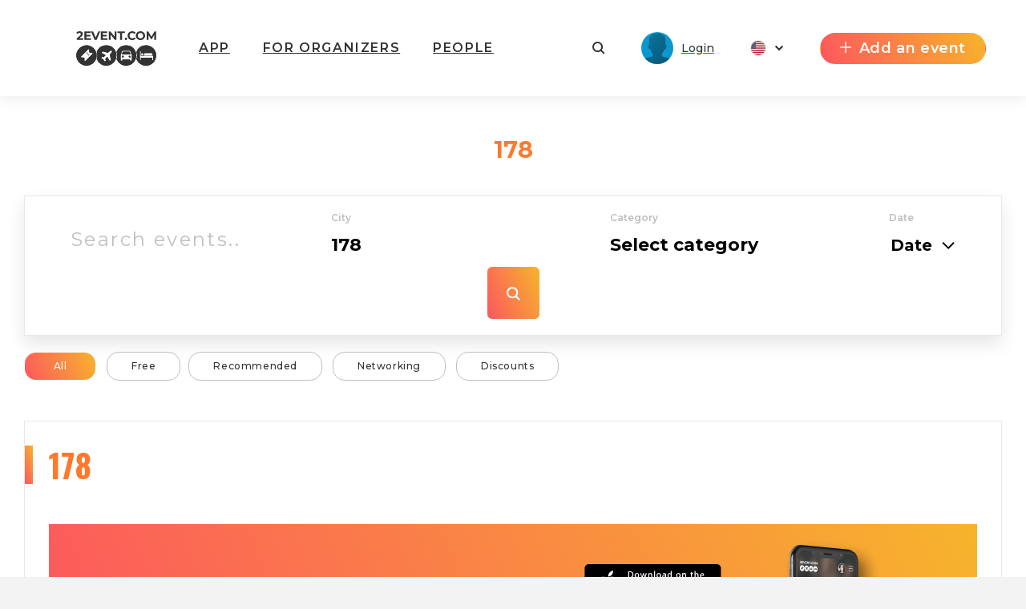

--- FILE ---
content_type: image/svg+xml
request_url: https://embeddedtechtalk4kyiv.2event.com/media/providers/qRGl_-_logo.svg
body_size: 8243
content:
<svg xmlns="http://www.w3.org/2000/svg" width="125" height="53.906" viewBox="0 0 125 53.906"><defs><style>.a{fill:#333;}</style></defs><path class="a" d="M10.674,10.942v2.5H.607V11.457l5.134-4.84a5.2,5.2,0,0,0,1.1-1.343,2.45,2.45,0,0,0,.276-1.1,1.522,1.522,0,0,0-.534-1.233,2.575,2.575,0,0,0-1.583-.423,3.692,3.692,0,0,0-1.583.331,3.05,3.05,0,0,0-1.178.994L0,2.384A5.248,5.248,0,0,1,2.153.563,7.1,7.1,0,0,1,5.282-.1,6.6,6.6,0,0,1,7.876.378,3.906,3.906,0,0,1,9.606,1.74a3.606,3.606,0,0,1,.626,2.08,4.608,4.608,0,0,1-.46,2.043A8.285,8.285,0,0,1,8.005,8.034L4.95,10.942Z" transform="translate(0 0.118)"/><path class="a" d="M79.706,12.039v2.466H69.4V1.2H79.448V3.666H72.455V6.555h6.183V8.948H72.473v3.073h7.232Z" transform="translate(-56.628 -0.942)"/><path class="a" d="M142.738,1.2l-5.76,13.305h-3.036L128.2,1.2h3.331l4.049,9.514,4.1-9.514h3.055Z" transform="translate(-105.185 -0.942)"/><path class="a" d="M223.506,12.039v2.466H213.2V1.2h10.048V3.666h-6.993V6.555h6.183V8.948h-6.183v3.073h7.251Z" transform="translate(-174.891 -0.942)"/><path class="a" d="M294.8,1.2V14.505H292.28l-6.643-8.079v8.079H282.6V1.2h2.54l6.607,8.079V1.2Z" transform="translate(-231.841 -0.942)"/><path class="a" d="M362.151,3.721H357.9V1.2h11.594V3.7h-4.251v10.8h-3.092Z" transform="translate(-293.607 -0.942)"/><path class="a" d="M421.934,57.547a1.8,1.8,0,0,1-.534-1.325,1.746,1.746,0,0,1,.534-1.325,1.966,1.966,0,0,1,2.613,0,1.746,1.746,0,0,1,.534,1.325,1.848,1.848,0,0,1-3.147,1.325Z" transform="translate(-345.582 -44.352)"/><path class="a" d="M450.415,12.882a6.472,6.472,0,0,1-2.576-2.448,6.784,6.784,0,0,1-.939-3.552,6.784,6.784,0,0,1,.939-3.552A6.593,6.593,0,0,1,450.415.883a8.265,8.265,0,0,1,6.828-.276A6.372,6.372,0,0,1,459.6,2.356l-1.969,1.822a4.275,4.275,0,0,0-3.349-1.564,4.559,4.559,0,0,0-2.208.534,3.963,3.963,0,0,0-1.509,1.509,4.362,4.362,0,0,0-.534,2.208,4.558,4.558,0,0,0,.534,2.208,3.963,3.963,0,0,0,1.509,1.509,4.362,4.362,0,0,0,2.208.534,4.262,4.262,0,0,0,3.349-1.583l1.969,1.822a6.084,6.084,0,0,1-2.356,1.767,7.84,7.84,0,0,1-3.129.607A7.314,7.314,0,0,1,450.415,12.882Z" transform="translate(-366.638 0.037)"/><path class="a" d="M524.552,12.7a6.739,6.739,0,0,1-2.613-2.466A6.6,6.6,0,0,1,521,6.7a6.763,6.763,0,0,1,.939-3.533A6.621,6.621,0,0,1,524.552.7a7.84,7.84,0,0,1,3.736-.9A7.512,7.512,0,0,1,532,.7a6.68,6.68,0,0,1,3.57,6,6.611,6.611,0,0,1-.957,3.533A6.745,6.745,0,0,1,532,12.7a7.767,7.767,0,0,1-3.717.9A7.633,7.633,0,0,1,524.552,12.7Zm5.87-2.264a4.044,4.044,0,0,0,1.491-1.509,4.362,4.362,0,0,0,.534-2.208,4.559,4.559,0,0,0-.534-2.208A4.044,4.044,0,0,0,530.422,3a4.135,4.135,0,0,0-2.135-.534A4.373,4.373,0,0,0,526.153,3a4.044,4.044,0,0,0-1.491,1.509,4.361,4.361,0,0,0-.534,2.208,4.558,4.558,0,0,0,.534,2.208,4.044,4.044,0,0,0,1.491,1.509,4.135,4.135,0,0,0,2.135.534A4.181,4.181,0,0,0,530.422,10.437Z" transform="translate(-427.892 0.2)"/><path class="a" d="M624.909,14.524l-.018-7.987-3.92,6.57h-1.38l-3.9-6.4v7.821H612.8V1.2h2.54l4.987,8.263L625.24,1.2h2.521l.037,13.305h-2.889Z" transform="translate(-502.798 -0.942)"/><g transform="translate(0 21.959)"><g transform="translate(94.065)"><path class="a" d="M541.162,126.1A15.963,15.963,0,0,0,526.2,136.479a17.8,17.8,0,0,1,0,11.189A15.974,15.974,0,1,0,541.162,126.1Zm-3.147,13.857c0-1.343.865-1.546,1.4-1.546h10.674c.515,0,1.4.2,1.4,1.546v2.061H538.015Zm-2.705-1.638a1.877,1.877,0,1,1-1.877,1.877A1.885,1.885,0,0,1,535.309,138.32Zm17.078,10.858h-1.343v-3.589H533.083v3.589h-1.344V135.265h1.344v7.177h19.3Z" transform="translate(-526.2 -126.1)"/><path class="a" d="M541.162,126.1A15.963,15.963,0,0,0,526.2,136.479a17.8,17.8,0,0,1,0,11.189A15.974,15.974,0,1,0,541.162,126.1Zm-3.147,13.857c0-1.343.865-1.546,1.4-1.546h10.674c.515,0,1.4.2,1.4,1.546v2.061H538.015Zm-2.705-1.638a1.877,1.877,0,1,1-1.877,1.877A1.885,1.885,0,0,1,535.309,138.32Zm17.078,10.858h-1.343v-3.589H533.083v3.589h-1.344V135.265h1.344v7.177h19.3Z" transform="translate(-526.2 -126.1)"/></g><g transform="translate(63.032)"><circle class="a" cx="1.454" cy="1.454" r="1.454" transform="translate(7.717 17.755) rotate(-45)"/><circle class="a" cx="1.454" cy="1.454" r="1.454" transform="translate(18.783 18.955) rotate(-80.782)"/><path class="a" d="M409.927,180.4l1.454,4.361H397.8l1.454-4.361Z" transform="translate(-389.482 -170.407)"/><path class="a" d="M382.523,136.479a15.973,15.973,0,0,0-29.923,0,17.805,17.805,0,0,1,0,11.189,15.974,15.974,0,0,0,30.935-5.594A15.641,15.641,0,0,0,382.523,136.479ZM376.45,149.2a.918.918,0,0,1-.975.975H374.5a.918.918,0,0,1-.975-.975v-.975H361.875v.975a.918.918,0,0,1-.975.975h-.975a.918.918,0,0,1-.975-.975V141.43l2.043-5.815a1.376,1.376,0,0,1,1.362-.975h10.674a1.461,1.461,0,0,1,1.362.975l2.043,5.815V149.2Z" transform="translate(-352.6 -126.1)"/><circle class="a" cx="1.454" cy="1.454" r="1.454" transform="translate(7.717 17.755) rotate(-45)"/><circle class="a" cx="1.454" cy="1.454" r="1.454" transform="translate(18.783 18.955) rotate(-80.782)"/><path class="a" d="M382.523,136.479a15.973,15.973,0,0,0-29.923,0,17.805,17.805,0,0,1,0,11.189,15.974,15.974,0,0,0,30.935-5.594A15.641,15.641,0,0,0,382.523,136.479ZM376.45,149.2a.918.918,0,0,1-.975.975H374.5a.918.918,0,0,1-.975-.975v-.975H361.875v.975a.918.918,0,0,1-.975.975h-.975a.918.918,0,0,1-.975-.975V141.43l2.043-5.815a1.376,1.376,0,0,1,1.362-.975h10.674a1.461,1.461,0,0,1,1.362.975l2.043,5.815V149.2Z" transform="translate(-352.6 -126.1)"/><path class="a" d="M411.381,184.761H397.8l1.454-4.361h10.674Z" transform="translate(-389.482 -170.407)"/></g><g transform="translate(32.016)"><path class="a" d="M209.023,136.479a15.973,15.973,0,0,0-29.923,0,17.806,17.806,0,0,1,0,11.189,15.974,15.974,0,0,0,30.935-5.594A16.487,16.487,0,0,0,209.023,136.479Zm-6.257.018a5.5,5.5,0,0,1-1.307,2.1l-1.951,1.951,1.951,8.465a.368.368,0,0,1-.147.4l-1.564,1.159a.312.312,0,0,1-.239.074.166.166,0,0,1-.092-.018.326.326,0,0,1-.258-.2l-3.386-6.183-3.147,3.147.644,2.356a.393.393,0,0,1-.092.386l-1.159,1.159a.375.375,0,0,1-.276.11h-.018a.478.478,0,0,1-.294-.166l-2.3-3.073-3.073-2.3a.36.36,0,0,1-.166-.276.451.451,0,0,1,.11-.294l1.159-1.178a.375.375,0,0,1,.276-.11c.055,0,.074,0,.092.018l2.356.644,3.147-3.147-6.183-3.386a.417.417,0,0,1-.2-.294.371.371,0,0,1,.11-.331l1.564-1.564a.353.353,0,0,1,.368-.092l8.079,1.932,1.951-1.951a5.5,5.5,0,0,1,2.1-1.307,1.818,1.818,0,0,1,1.8.147A1.854,1.854,0,0,1,202.766,136.5Z" transform="translate(-179.1 -126.1)"/><path class="a" d="M209.023,136.479a15.973,15.973,0,0,0-29.923,0,17.806,17.806,0,0,1,0,11.189,15.974,15.974,0,0,0,30.935-5.594A16.487,16.487,0,0,0,209.023,136.479Zm-6.257.018a5.5,5.5,0,0,1-1.307,2.1l-1.951,1.951,1.951,8.465a.368.368,0,0,1-.147.4l-1.564,1.159a.312.312,0,0,1-.239.074.166.166,0,0,1-.092-.018.326.326,0,0,1-.258-.2l-3.386-6.183-3.147,3.147.644,2.356a.393.393,0,0,1-.092.386l-1.159,1.159a.375.375,0,0,1-.276.11h-.018a.478.478,0,0,1-.294-.166l-2.3-3.073-3.073-2.3a.36.36,0,0,1-.166-.276.451.451,0,0,1,.11-.294l1.159-1.178a.375.375,0,0,1,.276-.11c.055,0,.074,0,.092.018l2.356.644,3.147-3.147-6.183-3.386a.417.417,0,0,1-.2-.294.371.371,0,0,1,.11-.331l1.564-1.564a.353.353,0,0,1,.368-.092l8.079,1.932,1.951-1.951a5.5,5.5,0,0,1,2.1-1.307,1.818,1.818,0,0,1,1.8.147A1.854,1.854,0,0,1,202.766,136.5Z" transform="translate(-179.1 -126.1)"/></g><path class="a" d="M86.091,186.6l.791.791-.791.791-.791-.791Z" transform="translate(-69.602 -175.466)"/><path class="a" d="M94.691,195.2l.791.791-.791.791-.791-.791Z" transform="translate(-76.62 -182.484)"/><path class="a" d="M103.291,203.8l.791.791-.791.791-.791-.791Z" transform="translate(-83.637 -189.501)"/><path class="a" d="M30.935,136.479a15.916,15.916,0,1,0,1.012,5.576A16.462,16.462,0,0,0,30.935,136.479ZM13.894,151.036l-1.711-1.711a2.466,2.466,0,1,0-3.478-3.5l-1.711-1.711,12.127-12.127,1.711,1.711a2.466,2.466,0,0,0,3.478,3.5l1.711,1.711Z" transform="translate(0 -126.1)"/><path class="a" d="M86.883,187.391l-.791.791-.791-.791.791-.791Z" transform="translate(-69.602 -175.466)"/><path class="a" d="M95.483,195.991l-.791.791-.791-.791.791-.791Z" transform="translate(-76.62 -182.484)"/><path class="a" d="M104.083,204.591l-.791.791-.791-.791.791-.791Z" transform="translate(-83.637 -189.501)"/><path class="a" d="M30.935,136.479a15.916,15.916,0,1,0,1.012,5.576A16.462,16.462,0,0,0,30.935,136.479ZM13.894,151.036l-1.711-1.711a2.466,2.466,0,1,0-3.478-3.5l-1.711-1.711,12.127-12.127,1.711,1.711a2.466,2.466,0,0,0,3.478,3.5l1.711,1.711Z" transform="translate(0 -126.1)"/></g></svg>